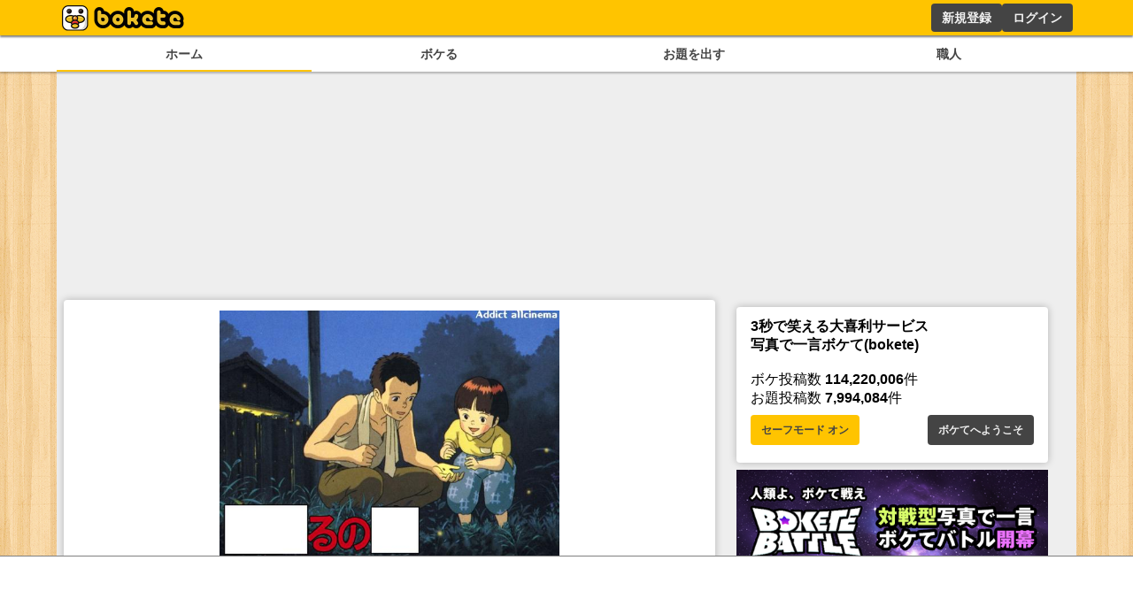

--- FILE ---
content_type: text/html; charset=utf-8
request_url: https://www.google.com/recaptcha/api2/aframe
body_size: 269
content:
<!DOCTYPE HTML><html><head><meta http-equiv="content-type" content="text/html; charset=UTF-8"></head><body><script nonce="ChUOQQwe8XhP3B-FHRGT1Q">/** Anti-fraud and anti-abuse applications only. See google.com/recaptcha */ try{var clients={'sodar':'https://pagead2.googlesyndication.com/pagead/sodar?'};window.addEventListener("message",function(a){try{if(a.source===window.parent){var b=JSON.parse(a.data);var c=clients[b['id']];if(c){var d=document.createElement('img');d.src=c+b['params']+'&rc='+(localStorage.getItem("rc::a")?sessionStorage.getItem("rc::b"):"");window.document.body.appendChild(d);sessionStorage.setItem("rc::e",parseInt(sessionStorage.getItem("rc::e")||0)+1);localStorage.setItem("rc::h",'1768635351368');}}}catch(b){}});window.parent.postMessage("_grecaptcha_ready", "*");}catch(b){}</script></body></html>

--- FILE ---
content_type: application/javascript; charset=utf-8
request_url: https://fundingchoicesmessages.google.com/f/AGSKWxXxiE3disGv1ROWZElzjzgaWDExEAuC5OPHfeRU6cmBXYR0NY_7moNJgPk8qnXdi4j0qbLkzDW-M7_jD_HEklhqSJDO4fdW7Yjfg1FpFDJ0Nqn2x1iCeK5UZjLIeFPJmp0Np8MWqDmhjHowsY8f7nr8y55b0RS-DkbNX3iurykr6LgPa42b2ceRPyQ3/_/viewer/rad?/advertisewithus__adv/300._plus/ads//companion_ad.
body_size: -1291
content:
window['78f7392a-ef1e-49f5-a514-202c695b3fd1'] = true;